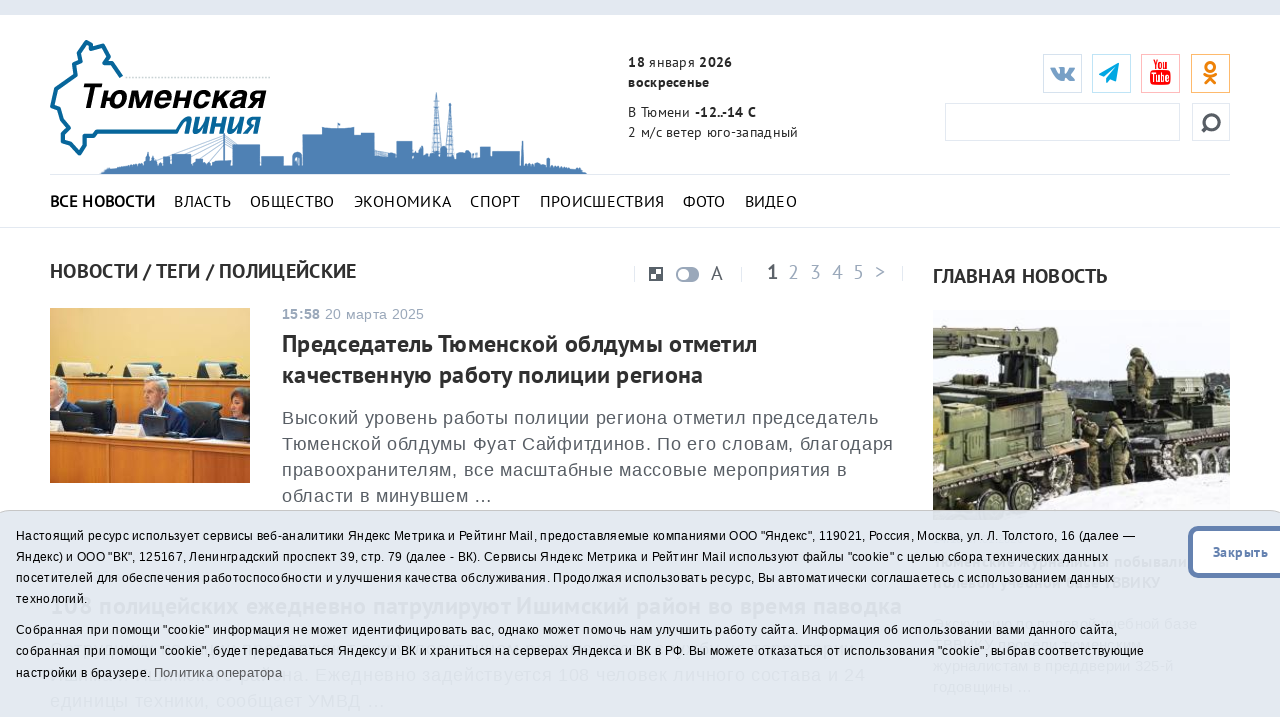

--- FILE ---
content_type: text/html;charset=UTF-8
request_url: https://t-l.ru/tags/1346
body_size: 10429
content:
<!DOCTYPE html>
<html lang="ru">
<head> 
<title>Все новости на тему - полицейские - Тюменская линия - стр. 1</title>
<meta name="description" content='Все новости на тему - полицейские - Тюменская линия - стр. 1'>
	<meta charset="utf-8">
	<meta http-equiv="X-UA-Compatible" content="IE=edge">
	<meta name="viewport" content="width=device-width, initial-scale=1">
	<link rel="dns-prefetch" href="https://mc.yandex.ru">
	<link rel="dns-prefetch" href="https://j.uralweb.ru">
	<link rel="dns-prefetch" href="https://top-fwz1.mail.ru">


	<link rel="alternate" type="application/rss+xml" title="Тюменская линия" href="https://t-l.ru/rss.xml" />
	<link href="/i/css/bootstrap.min.css" rel="stylesheet">
	<link href="/i/css/styles.min.css?v2025022002" rel="stylesheet">
	<link href="/i/fonts/font-awesome/css/font-awesome.min.css" rel="stylesheet">


	<!-- icons start -->
	<link rel="apple-touch-icon" sizes="180x180" href="/i/favico/apple-touch-icon.png">
	<link rel="icon" type="image/png" sizes="32x32" href="/i/favico/favicon-32x32.png">
	<link rel="icon" type="image/png" sizes="16x16" href="/i/favico/favicon-16x16.png">
	<link rel="manifest" href="/i/favico/manifest.json">
	<link rel="mask-icon" href="/i/favico/safari-pinned-tab.svg" color="#5bbad5">
	<link rel="shortcut icon" href="/i/favico/favicon.ico">
	<meta name="msapplication-config" content="/i/favico/browserconfig.xml">
	<meta name="theme-color" content="#ffffff">
	<!-- / icons end -->
<script>
        (function(doc) {
            var scripts = doc.getElementsByTagName('script')
            var script = scripts[scripts.length - 1]
            var xhr = new XMLHttpRequest()
            xhr.onload = function() {
                var div = doc.createElement('div')
                div.innerHTML = this.responseText
                div.style.display = 'none'
                div.classList.add("svg");
                script.parentNode.insertBefore(div, script)
            }
            xhr.open('get', '/i/sprite.svg', true)
            xhr.send()
        })(document)
</script>

<style>
a.m_lenta {font-weight:bold;}
/* .hdd_def .pagination ul li a { text-shadow: 1px 1px #8D9AAB;}*/
</style>
</head>
<!--ШАПКА-->
<header>
  <div class="banners_header">
    <div class="container">
      <div class="row">
        <div class="col-lg-12">
                
                
        </div>
      </div>
      </div>
</div>
<div class="header_main_wrapper" data-spy="affix" data-offset-top="300">
<div class="header_main" data-spy="affix" data-offset-top="300">
    <div class="container">
      <div class="row">                                                                                                              
        <div class="col-lg-3 col-md-2 col-sm-4 col-xs-4 header_main_logo"><span class="header_main_logo_block"><!-- cap -->
<a rel="nofollow" href="/rotaclicks/go/862" target="_top"><img class="banner" src="/i/b/862/27_2ce01f4451dbf2b.svg" width="221" height="130" alt="862"></a>
</span><span class="header_main_logo_small"><!-- cap -->
<img onclick="totop();" src="/i/logo_small.svg" alt="Тюменская линия"></span></div>
        <div class="col-lg-3 col-md-2 col-sm-dn header_main_celebrate_logo"><img src="/i/media/city.png" alt="" title="">
<!-- 
<a href="/259037.html"><img src="/i/media/smi.png" alt="Самое цитируемое СМИ Тюменской области" title=""></a>
<img src="/i/media/smi.png" alt="Самое цитируемое СМИ Тюменской области" title="">
<a href="/251030.html"><img src="/i/media/el2018_1.png" alt="Выборы губернатора Тюменской области" title="Выборы губернатора Тюменской области"></a>
<img src="/i/media/ny2017-2.gif" width="490" height="170" alt="" title="">
<img src="/i/city.png" width="490" height="170" alt="" title="">
                    <div class="quote">
                        <div class="line first">самое цитируемое сми</div>
                        <div class="line second">тюменской области</div>
                    </div>
--></div>
        <div class="col-lg-3 col-md-4 col-sm-3 col-xs-4 header_main_info">
          <ul>
            <li class="header_main_info_date"><i class="text_date"><strong>18</strong> января <strong>2026</strong></i><i class="dgt_date">18.01.2026</i><span><strong>воскресенье</strong></span></li>
            <li class="header_main_info_kurs"></li>
            <li class="header_main_info_temp">В Тюмени <strong>-12..-14 С</strong> <span> 2 м/с  ветер юго-западный</span> 
</li>
          </ul>
        </div>
	<div class="col-lg-3 col-md-4 col-sm-5 col-xs-12 header_main_social">
<ul class="social_btn">
	<li class="soc_vk"><a target="_blank" href="https://vk.com/tl_ru"><i class="fa fa-vk"></i></a></li>
	<li class="soc_tg"><a target="_blank" href="https://t.me/tlinia"><i class="fa fa-send"></i></a></li>
	<li class="hidden_mob_menu_affix">
	
		<ul>
		<li class="soc_ut"><a target="_blank" href="https://www.youtube.com/user/triatmn"><i class="fa fa-youtube"></i></a></li>
		<li class="hidden_mob_menu">
			<ul>
			<!-- 
			<li class="soc_fb"><a target="_blank" href="https://www.facebook.com/tyumline"><i class="fa fa-facebook"></i></a></li>
			<li class="soc_tw"><a target="_blank" href="https://twitter.com/tl_ru"><i class="fa fa-twitter"></i></a></li>
			<li class="soc_ya"><a target="_blank" href="https://news.yandex.ru/index.html?from=rubric&favid=1960"><i class="fa fa-yandex"></i></a></li>
			-->

			<li class="soc_ok"><a target="_blank" href="https://ok.ru/group/63142140510370"><i class="fa fa-odnoklassniki"></i></a></li>
			<!-- <li class="soc_rs"><a target="_blank" href="/rss.xml"><i class="fa fa-rss" style=''></i></a></li> -->
			<!-- <li class="soc_yaz"><a target="_blank" href="https://dzen.ru/id/611277305868b42d2301fcab"><i class="fa fa-yandex"></i></a></li> -->
			</ul>
		</li>
		</ul>
	</li>

	<li class="soc_btn_dd_list"><div class="soc_btn_dd"><button><span></span></button></div></li>
	</ul>
<div class="header_main_search">
	<form method="get" action="/search/"><!--  placeholder="Найти..." onfocus="if (this.value == 'Найти...') {this.value = '';}" onblur="if (this.value == '') {this.value = 'Найти...';}" -->
	<button><svg><use xlink:href='#searching'></use></svg></button><input type="text" name="q">
	</form>
</div>
</div>
<div class="col-xs-12 header_hr"><hr /></div>
<nav class="navi_top col-xs-12">
	<ul class="clearfix">
		<li><a class="m_All m_lenta" href="/All/">Все новости</a></li>
		<li><a class="m_Vlast m_Gubernator m_Politika" href="/Vlast/">Власть</a></li>
		<li><a class="m_Obschestvo" href="/Obschestvo/">Общество</a></li>
		<li><a class="m_Ekonomika" href="/Ekonomika/">Экономика</a></li>
		<li><a class="m_Sport" href="/Sport/">Спорт</a></li>
		<li><a class="m_Proisshestviya" href="/Proisshestviya/">Происшествия</a></li>
		<li><a class="m_photo" href="/photo/">Фото</a></li>
		<li><a class="m_video" href="/video/">Видео</a></li>
		<!-- <li><a href="/tags/11575">Год театра</a></li> -->
		<!-- <li><a href="/special/151.html">75 лет Победы</a></li> -->
	</ul>
</nav>


	
        <div class="col-xs-12 hdd_def"><div class="pagination_control_block_wrapper"><div class="pagination_control_block"><div class="pagination"><ul>
	    <li class="active"><a href="/tags/1346/page0/">1</a></li>
<li><a href="/tags/1346/page1/">2</a></li>
<li><a href="/tags/1346/page2/">3</a></li>
<li><a href="/tags/1346/page3/">4</a></li>
<li><a href="/tags/1346/page4/">5</a></li>
<li><a href="/tags/1346/page5/">&gt;</a></li>

	</ul></div></div></div></div>
	

      </div>
    </div>
</div>
</div>
<div class="main_mobile_searching_menu" data-spy="affix" data-offset-top="300">
    <div class="button_show_menu"><button><span></span></button></div>
</div>
</header>
<!--/ШАПКА-->

<!--МОЛНИЯ-->

<!--/МОЛНИЯ-->
<div class="inner_pages category_news">
  <hr />
  <div class="container">
    <div class="row">
      <div class="col-lg-9 col-md-9 col-sm-9 ns">
        <h1>
	 
		Новости
		
	 / Теги / полицейские
	
	
	</h1>

        <div class="pagination_control_block_wrapper" data-spy="affix" data-offset-top="300">
	<div class="pagination_control_block">
        <div class="pagination">
          <ul class="clearfix">
	    <li class="active"><a href="/tags/1346/page0/">1</a></li>
<li><a href="/tags/1346/page1/">2</a></li>
<li><a href="/tags/1346/page2/">3</a></li>
<li><a href="/tags/1346/page3/">4</a></li>
<li><a href="/tags/1346/page4/">5</a></li>
<li><a href="/tags/1346/page5/">&gt;</a></li>

          </ul>
        </div>
        <div class="category_news_views_control">
          <ul>
            <li class="category_news_v_c_1"><button></button></li>
            <li class="category_news_v_c_2"><button></button></li>
            <li class="category_news_v_c_3"><button>A</button></li>
          </ul>
        </div>
      </div>
      </div>

      <div class="clr"></div>
      <div class="category_news_all_left">
	
	 

	
	        <div class="category_news_block">
		<div class="category_news_img">
		<a href="/377928.html"><img src="/i/ncrx175/928/377928/377928_2cf6f96c1f020a6.jpg" alt="Сергей Мжельский, ИА &quot;Тюменская линия&quot;" title=""></a>
	</div>
	<div class="category_news_content">
		<span><strong>15:58</strong> 20 марта 2025</span>
		<a href="/377928.html">Председатель Тюменской облдумы отметил качественную работу полиции региона</a>  
		
		<p>Высокий уровень работы полиции региона отметил председатель Тюменской облдумы Фуат Сайфитдинов. По его словам, благодаря правоохранителям, все масштабные массовые мероприятия в области в минувшем &hellip;</p>
	</div>
	</div>
	 

	
        <div class="category_news_block nofoto">
	
	<div class="category_news_content">
		<span><strong>17:13</strong> 20 апреля 2024</span>
		<a href="/360151.html">108 полицейских ежедневно патрулируют Ишимский район во время паводка</a>  
		
		<p>Сотрудники полиции продолжают в круглосуточном режиме нести службу на территории Ишима и Ишимского района. Ежедневно задействуется 108 человек личного состава и 24 единицы техники, сообщает УМВД &hellip;</p>
	</div>
	</div>
	 

	
	        <div class="category_news_block">
		<div class="category_news_img">
		<a href="/344087.html"><img src="/i/ncrx175/087/344087/344087_47dfa44f215d3d.jpg" alt="Сергей Елесин, ИА &quot;Тюменская линия&quot;" title=""></a>
	</div>
	<div class="category_news_content">
		<span><strong>16:31</strong> 20 июня 2023</span>
		<a href="/344087.html">Подозреваемого в распространении наркотиков задержали в Тюменском районе</a>  
		
		<p>Молодого человека, подозреваемого в распространении наркотических веществ на территории Тюменской области, задержали у поселка Богандинский в Тюменском районе. Сотрудники Госавтоинспекции за &hellip;</p>
	</div>
	</div>
	 

	
	        <div class="category_news_block">
		<div class="category_news_img">
		<a href="/297881.html"><img src="/i/ncrx175/881/297881/rn297881_2ce021268394db4.jpg" alt="" title="ИА &quot;Тюменская линия&quot;"></a>
	</div>
	<div class="category_news_content">
		<span><strong>14:06</strong> 31 января 2021</span>
		<a href="/297881.html">Участникам незаконной акции в Тюмени дали 20 минут, чтобы разойтись</a> <i class="fa fa-camera" style="color:#4E7DB0;"></i> 
		
		<p>Полицейские предупредили участников незаконной акции в Тюмени о том, что через 20 минут начнутся задержания для привлечения к ответственности. Люди постепенно начинают покидать площадь перед &hellip;</p>
	</div>
	</div>
	 

	
	        <div class="category_news_block">
		<div class="category_news_img">
		<a href="/297538.html"><img src="/i/ncrx175/538/297538/rn297538_2ce02048542ce7e.jpg" alt="ИА &quot;Тюменская линия&quot;" title=""></a>
	</div>
	<div class="category_news_content">
		<span><strong>17:21</strong> 25 января 2021</span>
		<a href="/297538.html">В Тюмени умерла девушка, упавшая с моста Влюбленных</a>  
		
		<p>Девушка упала с моста Влюбленных в Тюмени 25 января. Сообщение от очевидцев поступило в 16 часов 10 минут.
"Врачи скорой медицинской помощи констатировали смерть пациента", - сообщили в региональном &hellip;</p>
	</div>
	</div>
	 

	
        <div class="category_news_block nofoto">
	
	<div class="category_news_content">
		<span><strong>16:58</strong> 04 июня 2020</span>
		<a href="/284400.html">Пять килограммов гашиша изъяли полицейские у перевозчика</a>  
		
		<p>Сотрудники полиции задержали 41-летнего курьера с пятью килограммами гашиша, которые он должен был доставить из Санкт-Петербурга в Новосибирск, сообщает пресс-служба управления МВД РФ по Тюменской &hellip;</p>
	</div>
	</div>
	 

	
        <div class="category_news_block nofoto">
	
	<div class="category_news_content">
		<span><strong>12:46</strong> 06 марта 2020</span>
		<a href="/279344.html">В Тюмени полицейские собаки сдали экзамен на поиск взрывчатки</a>  
		
		<p>Восемь полицейских собак экзаменовались в рамках служебной подготовки в Тюмени, сообщает УМВД России по Тюменской области.
Кинологи демонстрировали навыки своих питомцев по обнаружению взрывчатых &hellip;</p>
	</div>
	</div>
	 

	
        <div class="category_news_block nofoto">
	
	<div class="category_news_content">
		<span><strong>11:35</strong> 23 сентября 2019</span>
		<a href="/270742.html">Овчарка Гермиона Грейнджер продемонстрировала навыки заводоуковцам</a>  
		
		<p>Служебные собаки Гермиона Грейнджер, Царица Варвара и Арена Вильдшандский Двор и полицейские-кинологи провели показательные выступления для жителей Заводоуковска.
Как сообщает пресс-служба &hellip;</p>
	</div>
	</div>
	 

	
        <div class="category_news_block nofoto">
	
	<div class="category_news_content">
		<span><strong>15:27</strong> 30 августа 2019</span>
		<a href="/269581.html">Акция «Помоги пойти учиться» проходит в Омутинском районе</a>  
		
		<p>Акция &laquo;Помоги пойти учиться&raquo; проходит в Омутинском районе. Ее проводят инспекторы по делам несовершеннолетних, сообщает региональное управление МВД. 
Полицейские посетили по месту &hellip;</p>
	</div>
	</div>
	 

	
        <div class="category_news_block nofoto">
	
	<div class="category_news_content">
		<span><strong>17:55</strong> 21 августа 2019</span>
		<a href="/269119.html">Полицейские региона завоевали медали всемирных игр в Китае</a>  
		
		<p>Полицейские тюменского региона завоевали пять медалей на XVIII Всемирных играх полицейских и пожарных в Китае, сообщает управление МВД по Тюменской области. 
Золотую медаль завоевал сотрудник &hellip;</p>
	</div>
	</div>
	 

	
        <div class="category_news_block nofoto">
	
	<div class="category_news_content">
		<span><strong>18:21</strong> 06 августа 2019</span>
		<a href="/268224.html">Подозреваемых в вовлечении в проституцию задержали в Тюмени</a>  
		
		<p>Двух мужчин, подозреваемых в вовлечении в занятие проституцией, задержали полицейские в Тюмени. Возбуждено уголовное дело, сообщает пресс-служба городского управления МВД России.
Как выяснили &hellip;</p>
	</div>
	</div>
	 

	
        <div class="category_news_block nofoto">
	
	<div class="category_news_content">
		<span><strong>16:44</strong> 19 апреля 2019</span>
		<a href="/262560.html">Житель Ноябрьска брызнул в лицо полицейским газовым спреем</a>  
		
		<p>Молодого человека, обвиняемого в применения насилия в отношении полицейских, осудят в Ноябрьске, сообщает следственное управление СК РФ по Ямалу.
В апреле 2019 года сотрудники полиции задержали &hellip;</p>
	</div>
	</div>
	
	
      </div>
      <div class="pagination_footer">
          <ul>
	<li class="active"><a href="/tags/1346/page0/">1</a></li>
<li><a href="/tags/1346/page1/">2</a></li>
<li><a href="/tags/1346/page2/">3</a></li>
<li><a href="/tags/1346/page3/">4</a></li>
<li><a href="/tags/1346/page4/">5</a></li>
<li><a href="/tags/1346/page5/">&gt;</a></li>

          </ul>
      </div>
      </div>

        <!--ПРАВАЯ КОЛОНКА-->
      <div class="col-lg-3 col-md-3 col-sm-3 ns inner_right_column">

	
	<div class="last_news_short_text last_news_date first_news_img clearfix">
	<h3 class="tt_uppercase">Главная новость</h3>
	<ul><li><a href="/394301.html"><img src="/i/ncr300/301/394301/394301_2cfc8b121c75d58.jpg" alt="-" title=""></a>
		<span><strong>14:10</strong> 17.01.2026</span>
		<a href="/394301.html">Тюменские журналисты побывали на полевой учебной базе ТВВИКУ</a><p>Экскурсию по полевой учебной базе ТВВИКУ провели тюменским журналистам в преддверии 325-й годовщины &hellip;</p></li>
	</ul>
	</div>
	

	<div class="last_news_short_text last_news_date clearfix">
	<h3>Актуальные темы</h3>
	<ul>
		<li><span><strong>12:30</strong> 16.01.2026</span><a href="/394269.html">На строительство Южного обхода Тюмени выделят федеральные средства </a> </li>
		
		<li><span><strong>10:51</strong> 16.01.2026</span><a href="/394233.html">До минус 12 градусов потеплеет в выходные в Тюменской области </a> </li>
		
		<li><span><strong>15:37</strong> 15.01.2026</span><a href="/394192.html">Тюменцы могут узнать о контрактной службе в чат-боте мессенджера Max</a> </li>
		
		<li><span><strong>15:26</strong> 15.01.2026</span><a href="/394213.html">Число дорожных аварий с пешеходами в центре Тюмени уменьшилось</a> </li>
		
	</ul><a href="/All/" class="more_inf_link">Все новости</a>
	</div>

	<div class="last_news_video_last">
		<div class="last_news_video_last_bg">
                <svg><use xlink:href='#carret'></use></svg><h3>Видеоновость</h3>
	            <a href="/394038.html">Пресс-конференция о снижении аварийности на дорогах Тюменской области </a>
        	    <a href="/video/" class="last_news_video_last_link_all">Все видео</a>
		</div>
		<img src="/i/ncr300/038/394038/394038_2cfc8a7bf873776.jpg" alt="" title="">
		
	</div>

	<div class="project_logo_right_column">
		<h3><a href="/specials/">Спецпроекты</a></h3>
		<ul>
		<li><a href="/special/307">
		
				<img src="/i/specials/307.png" alt="">
		
		</a></li>
		<li><a href="/special/319">
		
				<img src="/i/specials/319.png" alt="">
		
		</a></li>
		<li><a href="/special/315">
		
				<img src="/i/specials/315.png" alt="">
		
		</a></li>
		</ul>
	<div class="specproject_banner"><!-- cap -->
<a rel="nofollow" href="/rotaclicks/go/895" target="_blank"><img class="banner" src="/i/b/895/24_72c4a26371d01.gif" width="300" height="200" alt="895"></a>
</div>
	</div>

	<div class="block-calendar gray-border"><h4>Архив новостей</h4><div class="calendar"><div id="datetimepicker"></div></div></div>
	<div class="full_news_banner_soc"><!-- cap -->
<a rel="nofollow" href="/rotaclicks/go/860" target="_top"><img class="banner" src="/i/b/860/26_72b63bd52385e.jpg" width="300" height="200" alt="860"></a>
</div>
	<div class="right_hide">
		﻿<!-- Yandex.RTB R-A-48435-2 -->
<!--
<div id="yandex_rtb_R-A-48435-2"></div>
<script type="text/javascript">
    (function(w, d, n, s, t) {
        w[n] = w[n] || [];
        w[n].push(function() {
            Ya.Context.AdvManager.render({
                blockId: "R-A-48435-2",
                renderTo: "yandex_rtb_R-A-48435-2",
                async: true
            });
        });
        t = d.getElementsByTagName("script")[0];
        s = d.createElement("script");
        s.type = "text/javascript";
        s.src = "//an.yandex.ru/system/context.js";
        s.async = true;
        t.parentNode.insertBefore(s, t);
    })(this, this.document, "yandexContextAsyncCallbacks");
</script>
-->

	</div>

      </div>
    </div>
  </div>
</div>

<!--ФУТЕР-->
<script>
function toarchive() {
	var year = document.aForm.year.value;
	var month = document.aForm.month.value;
	location.href = "https://t-l.ru/All/"+year+"/"+month+"/";
	}
</script>

<footer>
  <div class="container">
    <div class="row">
      <div class="col-xs-12">
        <nav>
          <ul>
            <li class="footer_menu_archive"><span><img src="/i/16plus.png" width="36" height="36" alt="16+" title="16+"></span> Архив новостей:</li>
            <li class="footer_menu_show_archive">
                <form method="get" action="#" id="aForm" name="aForm">
                <select name="month">
		
		    
			    
	                    <option value="01">Январь</option>
			    
		    
			    
	                    <option value="02">Февраль</option>
			    
		    
			    
	                    <option value="03">Март</option>
			    
		    
			    
	                    <option value="04">Апрель</option>
			    
		    
			    
	                    <option value="05">Май</option>
			    
		    
			    
	                    <option value="06">Июнь</option>
			    
		    
			    
	                    <option value="07">Июль</option>
			    
		    
			    
	                    <option value="08">Август</option>
			    
		    
			    
	                    <option value="09">Сентябрь</option>
			    
		    
			    
	                    <option value="10">Октябрь</option>
			    
		    
			    
	                    <option value="11">Ноябрь</option>
			    
		    
			    
	                    <option value="12">Декабрь</option>
			    
		    
                </select>
                <select name="year">
		    
			    
	                    <option value="2026">2026</option>
			    
		    
			    
	                    <option value="2025">2025</option>
			    
		    
			    
	                    <option value="2024">2024</option>
			    
		    
			    
	                    <option value="2023">2023</option>
			    
		    
			    
	                    <option value="2022">2022</option>
			    
		    
			    
	                    <option value="2021">2021</option>
			    
		    
			    
	                    <option value="2020">2020</option>
			    
		    
			    
	                    <option value="2019">2019</option>
			    
		    
			    
	                    <option value="2018">2018</option>
			    
		    
			    
	                    <option value="2017">2017</option>
			    
		    
			    
	                    <option value="2016">2016</option>
			    
		    
			    
	                    <option value="2015">2015</option>
			    
		    
			    
	                    <option value="2014">2014</option>
			    
		    
			    
	                    <option value="2013">2013</option>
			    
		    
			    
	                    <option value="2012">2012</option>
			    
		    
			    
	                    <option value="2011">2011</option>
			    
		    
			    
	                    <option value="2010">2010</option>
			    
		    
			    
	                    <option value="2009">2009</option>
			    
		    
			    
	                    <option value="2008">2008</option>
			    
		    
			    
	                    <option value="2007">2007</option>
			    
		    
			    
	                    <option value="2006">2006</option>
			    
		    
			    
	                    <option value="2005">2005</option>
			    
		    
			    
	                    <option value="2004">2004</option>
			    
		    
			    
	                    <option value="2003">2003</option>
			    
		    
			    
	                    <option value="2002">2002</option>
			    
		    
			    
	                    <option value="2001">2001</option>
			    
		    
                </select>
                <input type="button" value="Показать" onclick="toarchive(); return true;">
               </form>
            </li>
                <li class="bottom_mobile_hide_menu">
                  <ul>
                  <li><a href="/about/">О проекте</a></li>
                  <li><a href="/advertise/">Реклама</a></li>
                  <li><a href="/contact/">Контакты</a></li>
		  <li>
<!-- UralWeb counter-->
<script>document.write('<span id="uralweb-hc">'+'</'+'span>');(function() {var hc = document.createElement('script'); hc.type = 'text/javascript'; hc.async = true; hc.src = '//j.uralweb.ru/js/t-l.ru';var s = document.getElementsByTagName('script')[0]; s.parentNode.insertBefore(hc, s);})();</script>
<!-- end of counter UralWeb -->

<!-- Top.Mail.Ru counter -->
<script type="text/javascript">
var _tmr = window._tmr || (window._tmr = []);
_tmr.push({id: "3384186", type: "pageView", start: (new Date()).getTime()});
(function (d, w, id) {
  if (d.getElementById(id)) return;
  var ts = d.createElement("script"); ts.type = "text/javascript"; ts.async = true; ts.id = id;
  ts.src = "https://top-fwz1.mail.ru/js/code.js";
  var f = function () {var s = d.getElementsByTagName("script")[0]; s.parentNode.insertBefore(ts, s);};
  if (w.opera == "[object Opera]") { d.addEventListener("DOMContentLoaded", f, false); } else { f(); }
})(document, window, "tmr-code");
</script>
<noscript><div><img src="https://top-fwz1.mail.ru/counter?id=3384186;js=na" style="position:absolute;left:-9999px;" alt="Top.Mail.Ru" /></div></noscript>
<!-- /Top.Mail.Ru counter -->


<!-- Top.Mail.Ru logo -->
<a href="https://top-fwz1.mail.ru/jump?from=3384186">
<img src="https://top-fwz1.mail.ru/counter?id=3384186;t=295;l=1" height="31" width="38" alt="Top.Mail.Ru" style="border:0;" /></a>
<!-- /Top.Mail.Ru logo -->


</li>
                  </ul>
              </li>
	 <li class="soc_rs"><a target="_blank" href="/rss.xml"><i class="fa fa-1x fa-rss" style=''></i></a></li>
         </ul>
         <div class="mine_mobile_footer_menu_btn" data-spy="affix" data-offset-top="300">
           <div class="button_show_menu"><button><span></span></button></div>
         </div>
      </nav>

                <p>Сетевое издание "Тюменская линия"</p>
		<p>Свидетельство о регистрации СМИ ЭЛ № ФС 77-67295 от 30.09.2016 выдано Федеральной службой по надзору в сфере связи, информационных технологий и массовых коммуникаций (Роскомнадзор).</p>
		<!-- <p>Информационное агентство "Тюменская линия"</p>
		<p>Свидетельство о регистрации СМИ ИА № ФС 77 - 86509 от 11.12.2023, выдано Федеральной службой по надзору в сфере связи, информационных технологий и массовых коммуникациям (Роскомнадзор)</p> -->
		<p>Учредитель: <a href="https://tmn.media">ГАУ ТО "ТРИА "ТюменьМедиа"</a>. <a href="/i/docs/politika_pdn2025.pdf">Политика оператора</a></p>
		<p>Главный редактор Е.В. Стрельцова, телефон редакции: (3452) 490-005, адрес электронной почты: <a href="mailto:t-l@obl72.ru">t-l@obl72.ru</a></p>
                <p>Информационная лента выходит при финансовой поддержке правительства Тюменской области.</p>
                <p>© 2001-2026 При использовании материалов ссылка обязательна.</p>
		<p><a href="/disabled/" rel="nofollow" style="font-size:1.2em">&#x1f441; версия для людей с ограниченными возможностями</a> 
		<a href="#" class="sp_notify_prompt">-</a>
		</p>
      </div>
    </div>
  </div>
</footer>

<div class="cookie-notification cookie-notification_hidden_yes row">
		<div class="cookie-notification__body col-md-11">
		<p>Настоящий ресурс использует сервисы веб-аналитики Яндекс Метрика и Рейтинг Mail, предоставляемые компаниями ООО "Яндекс", 119021, Россия, Москва, ул. Л. Толстого, 16 (далее — Яндекс) и ООО "ВК", 125167, Ленинградский проспект 39, стр. 79 (далее - ВК).
		Сервисы  Яндекс Метрика и Рейтинг Mail используют файлы "cookie" с целью сбора технических данных посетителей для обеспечения работоспособности и улучшения качества обслуживания.
		Продолжая использовать ресурс, Вы автоматически соглашаетесь с использованием данных технологий.</p>
		<p>Собранная при помощи "cookie" информация не может идентифицировать вас, однако может помочь нам улучшить работу сайта. Информация об использовании вами данного сайта, собранная при помощи "cookie", будет передаваться Яндексу и ВК и храниться на серверах Яндекса и ВК в РФ.
		Вы можете отказаться от использования "cookie", выбрав соответствующие настройки в браузере. <a href="/i/docs/politika_pdn2025.pdf" target="_blank" style="font-size:13px;">Политика оператора</a></p>
		</div>
		<div class="cookie-notification__buttons col-md-1">
			<button class="cookie-notification__button btn_send btn_small" id="yes">Закрыть</button>
			<!-- <button class="btn_send btn_small" id="yesno">Не согласен</button> -->
		</div>
</div>

<!--/ФУТЕР-->
<script src="/i/js/jquery.js"></script>
<script src="/i/js/jquery.cookie.js"></script>
<script src="/i/js/bootstrap.min2.js"></script>
<script src="/i/js/bootstrap-datetimepicker.min2.js"></script>
<!-- <script>function totop(){var a=jQuery.noConflict();a("html, body").animate({scrollTop:0},"slow")}</script> -->
<script>function totop(){window.location.replace("https://t-l.ru");}</script>
<script>
    $(document).ready(function () {
	$('#myCarousel').find('.item').first().addClass('active');
    });
    $(function () {
        $('#datetimepicker').datetimepicker({
            format: 'DD.MM.YYYY',
            inline: true,
            locale: 'ru'
            // defaultDate: moment("02.02.2018")
        });

        $("#datetimepicker").on("dp.change", function (e) {
          dt = moment(e.date).format("YYYY/MM/DD");
          window.location = '/All/' + dt;
        });

        $("#datetimepicker .day.today").click(function() {
          dt = moment().format("YYYY/MM/DD");
          // alert(dt);
          window.location = '/All/' + dt;
        });
    });
    $('.carousel').carousel({
        interval: 5000 //changes the speed
    });
    $(function() {
	$('select').selectric();
    });
</script>

    <script type="text/javascript">
        var YCid=23914264;

	(function(m,e,t,r,i,k,a){m[i]=m[i]||function(){(m[i].a=m[i].a||[]).push(arguments)};
	m[i].l=1*new Date(); for (var j = 0; j < document.scripts.length; j++) {if (document.scripts[j].src === r) { return; }}
	k=e.createElement(t),a=e.getElementsByTagName(t)[0],k.async=1,k.src=r,a.parentNode.insertBefore(k,a)})
	(window, document, "script", "https://mc.yandex.ru/metrika/tag.js", "ym");

        var messageElement = document.querySelector('.cookie-notification');
        if (!$.cookie('agreement')) { showMessage(); } else { if ($.cookie('agreement') == 1) {initCounter();} else {destroyCounter();} }
        function addClass (o, c) { var re = new RegExp("(^|\\s)" + c + "(\\s|$)", "g"); if (!o || re.test(o.className)) { return; } o.className = (o.className + " " + c).replace(/\s+/g, " ").replace(/(^ | $)/g, ""); }
        function removeClass (o, c) { var re = new RegExp('(^|\\s)' + c + '(\\s|$)', 'g'); if (!o) {return;} o.className = o.className.replace(re, '$1').replace(/\s+/g, ' ').replace(/(^ | $)/g, ''); }
        function hideMessage () { addClass(messageElement, 'cookie-notification_hidden_yes'); }
        function showMessage () { removeClass(messageElement, 'cookie-notification_hidden_yes'); }
        function saveAnswer (answer) { $.cookie('agreement', answer, {expires: 14, path: '/'}); hideMessage(); }
        function initCounter () { 
		ym(YCid, "init", {
		        clickmap:true,
			trackLinks:true,
			accurateTrackBounce:true
		});
		saveAnswer(1); 
	}
        function destroyCounter () { 
		window['disableYaCounter'+YCid] = true; 
		console.log("Disabling yandex metrika");
		saveAnswer(0); 
	}
        document.querySelector('#yes').addEventListener('click', function () { initCounter(); });
        //document.querySelector('#yesno').addEventListener('click', function () { destroyCounter(); });
    </script>
    <noscript><div><img src="https://mc.yandex.ru/watch/23914264" style="position:absolute; left:-9999px;" alt="" /></div></noscript>

</body>
</html>


--- FILE ---
content_type: image/svg+xml
request_url: https://t-l.ru/i/logo_small.svg
body_size: 916
content:
<?xml version="1.0" encoding="UTF-8"?>
<!DOCTYPE svg  PUBLIC '-//W3C//DTD SVG 1.1//EN'  'http://www.w3.org/Graphics/SVG/1.1/DTD/svg11.dtd'>
<svg enable-background="new -44 -53.5 100 126" version="1.1" viewBox="-44 -53.5 100 126" xml:space="preserve" xmlns="http://www.w3.org/2000/svg">
		<path d="M56-7.4H24.5l-7.2,34.8c-0.6,2.6-2,3.9-4.3,3.7H9.6l-1.5,7.4H15c6.2,0.2,10-3.1,11.4-9.7l6-28.8h12.8l-8.1,38.5h9.4    L56-7.4z"/>
		<polygon points="6.6 0 18.9 0 20.5 -7.4 -13.6 -7.4 -15.2 0 -2.8 0 -10.8 38.5 -1.4 38.5"/>
		<path d="m24-30.3c-0.3-0.2-0.7-0.3-1.1-0.3h-3.8l2.3-3.4c0.3-0.4 0.4-0.7 0.4-1.2 0.1-0.4-0.1-0.7-0.2-1.1l-6.4-12c-0.3-0.5-0.6-0.9-1.1-1.1s-1-0.2-1.5-0.1l-10 2.8v-1.6c0-0.3-0.1-0.7-0.3-1.1-0.3-0.4-0.6-0.6-0.9-0.8l-4.9-2.8c-0.6-0.3-1.1-0.4-1.7-0.3-0.6 0.2-1 0.5-1.3 1l-8.2 11.9c-0.2 0.2-0.3 0.5-0.3 0.9-0.1 0.3-0.1 0.6 0 1l1.5 7.1-5.4 2.3c-0.5 0.2-0.8 0.6-1 1-0.3 0.4-0.4 0.9-0.3 1.4l1.5 10.6-20 14.2c-0.5 0.3-0.8 0.9-0.9 1.4l-4.3 19c-0.1 0.5-0.1 1 0.3 1.6 0.3 0.5 0.7 0.9 1.2 1l6 2 3 10.7c0.1 0.3 0.3 0.6 0.5 0.9l6.2 7.5-5.1 5.1c-0.5 0.4-0.6 0.9-0.6 1.5v8.2c0 0.5 0.1 1 0.5 1.4 0.3 0.5 0.7 0.7 1.1 0.9l7.6 2.3 9.4 10.3c0.3 0.3 0.7 0.6 1.2 0.7s1 0.1 1.4-0.1c0.5-0.2 0.9-0.5 1.1-0.9l5.7-9.1c0.2-0.3 0.3-0.8 0.3-1.2v-7.9h7.4c0.4 0 0.7-0.1 1-0.2s0.6-0.4 0.8-0.7l2.7-3.6h36.8l0.9-4.5h-39c-0.4 0-0.7 0.1-1 0.3-0.3 0.1-0.6 0.3-0.9 0.6l-2.6 3.3h-8.5c-0.6 0-1.1 0.2-1.6 0.7s-0.7 1-0.7 1.6v9.6l-3.7 6-7.7-8.5c-0.3-0.3-0.7-0.6-1.1-0.7l-6.6-1.9v-5.6l5.8-5.8c0.4-0.4 0.6-0.9 0.7-1.5 0-0.6-0.2-1.1-0.5-1.6l-7.3-8.7-3.2-11.5c-0.2-0.4-0.3-0.7-0.6-1s-0.6-0.5-0.9-0.6l-5.2-1.8 3.6-16.1 20.5-14.6c0.3-0.2 0.6-0.6 0.8-0.9 0.1-0.4 0.2-0.8 0.1-1.2l-1.5-10.2 5.6-2.4c0.5-0.2 0.9-0.6 1.1-1.1s0.3-1 0.1-1.5l-1.8-8 6.5-9.4 2 1.1v3.2c0 0.5 0.2 0.9 0.5 1.4 0.2 0.3 0.6 0.6 1.1 0.9 0.5 0.1 0.9 0.1 1.3 0l11.2-3.1 4.8 9.2-3.8 5.9c-0.3 0.5-0.5 1-0.4 1.6 0.1 0.5 0.3 1 0.8 1.4 0.4 0.4 0.9 0.6 1.5 0.6h6.9l9.5 14 3.7-2.5v-0.1l-10.2-15c-0.1-0.4-0.4-0.6-0.8-0.8z" fill="#07669B"/>
</svg>
